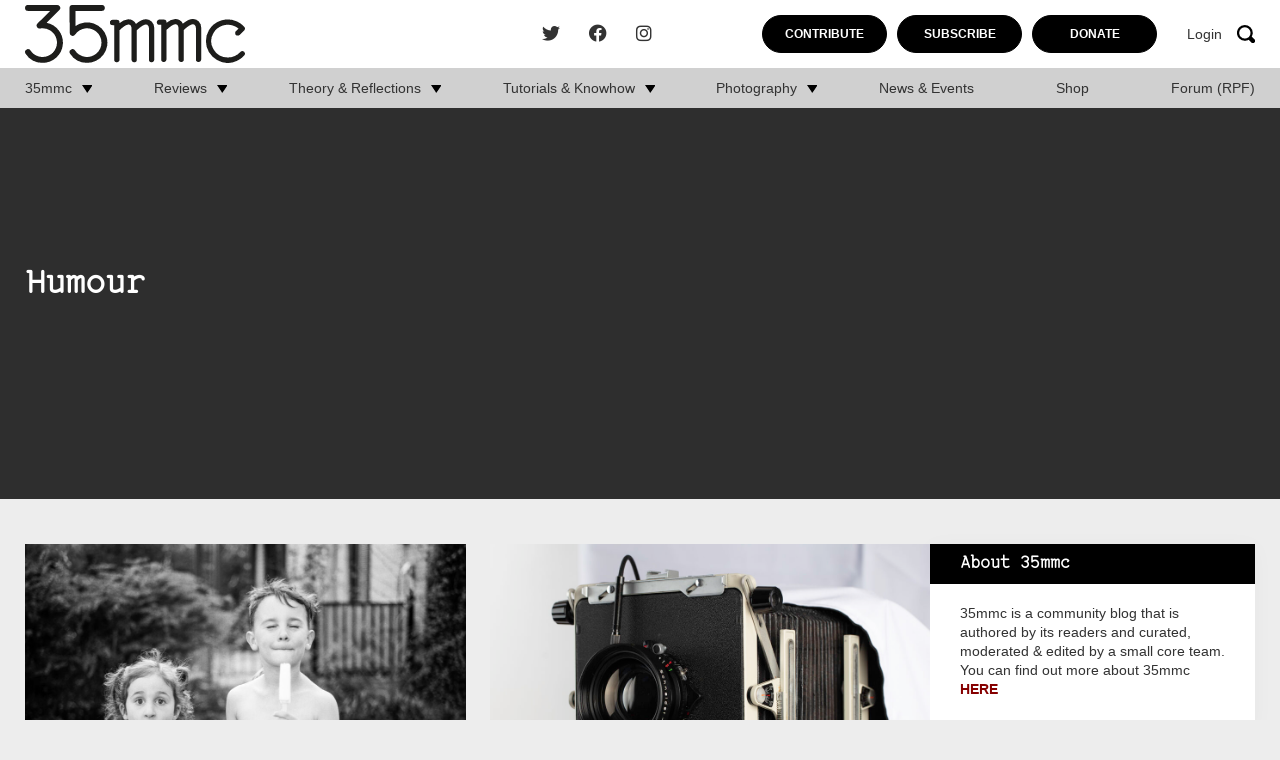

--- FILE ---
content_type: text/html; charset=UTF-8
request_url: https://www.35mmc.com/category/theory-reflections/humour/
body_size: 17359
content:
<!DOCTYPE html>
<html lang="en-US">
	<head>
		<meta charset="utf-8">
		<meta name="viewport" content="width=device-width, initial-scale=1, maximum-scale=1.0"/>
		<link rel="profile" href="https://gmpg.org/xfn/11">

		<title>Humour Archives - 35mmc</title>
		<link rel="apple-touch-icon" sizes="180x180" href="https://www.35mmc.com/wp-content/themes/35mmc/library/images/favicons/apple-touch-icon.png">
<link rel="icon" type="image/png" sizes="32x32" href="https://www.35mmc.com/wp-content/themes/35mmc/library/images/favicons/favicon-32x32.png">
<link rel="icon" type="image/png" sizes="16x16" href="https://www.35mmc.com/wp-content/themes/35mmc/library/images/favicons/favicon-16x16.png">
<link rel="manifest" href="https://www.35mmc.com/wp-content/themes/35mmc/library/images/favicons/site.webmanifest">
<link rel="mask-icon" href="https://www.35mmc.com/wp-content/themes/35mmc/library/images/favicons/safari-pinned-tab.svg" color="#f7a30b">
<link rel="shortcut icon" href="https://www.35mmc.com/wp-content/themes/35mmc/library/images/favicons/favicon.ico">
<meta name="msapplication-TileColor" content="#f7a30b">
<meta name="msapplication-config" content="https://www.35mmc.com/wp-content/themes/35mmc/library/images/favicons/browserconfig.xml">
<meta name="theme-color" content="#ffffff">

		<meta name='robots' content='index, follow, max-image-preview:large, max-snippet:-1, max-video-preview:-1' />

            <script data-no-defer="1" data-ezscrex="false" data-cfasync="false" data-pagespeed-no-defer data-cookieconsent="ignore">
                var ctPublicFunctions = {"_ajax_nonce":"8d643d02ed","_rest_nonce":"445f573fa4","_ajax_url":"\/wp-admin\/admin-ajax.php","_rest_url":"https:\/\/www.35mmc.com\/wp-json\/","data__cookies_type":"none","data__ajax_type":"rest","data__bot_detector_enabled":"1","data__frontend_data_log_enabled":1,"cookiePrefix":"","wprocket_detected":false,"host_url":"www.35mmc.com","text__ee_click_to_select":"Click to select the whole data","text__ee_original_email":"The complete one is","text__ee_got_it":"Got it","text__ee_blocked":"Blocked","text__ee_cannot_connect":"Cannot connect","text__ee_cannot_decode":"Can not decode email. Unknown reason","text__ee_email_decoder":"CleanTalk email decoder","text__ee_wait_for_decoding":"The magic is on the way!","text__ee_decoding_process":"Please wait a few seconds while we decode the contact data."}
            </script>
        
            <script data-no-defer="1" data-ezscrex="false" data-cfasync="false" data-pagespeed-no-defer data-cookieconsent="ignore">
                var ctPublic = {"_ajax_nonce":"8d643d02ed","settings__forms__check_internal":"0","settings__forms__check_external":"0","settings__forms__force_protection":"0","settings__forms__search_test":"1","settings__forms__wc_add_to_cart":"0","settings__data__bot_detector_enabled":"1","settings__sfw__anti_crawler":0,"blog_home":"https:\/\/www.35mmc.com\/","pixel__setting":"3","pixel__enabled":false,"pixel__url":null,"data__email_check_before_post":"1","data__email_check_exist_post":"1","data__cookies_type":"none","data__key_is_ok":true,"data__visible_fields_required":true,"wl_brandname":"Anti-Spam by CleanTalk","wl_brandname_short":"CleanTalk","ct_checkjs_key":391815655,"emailEncoderPassKey":"a1e16795fbfe024d4ceecfbb62d994ca","bot_detector_forms_excluded":"W10=","advancedCacheExists":false,"varnishCacheExists":false,"wc_ajax_add_to_cart":false}
            </script>
        
	<!-- This site is optimized with the Yoast SEO Premium plugin v26.5 (Yoast SEO v26.5) - https://yoast.com/wordpress/plugins/seo/ -->
	<link rel="canonical" href="https://www.35mmc.com/category/theory-reflections/humour/" />
	<link rel="next" href="https://www.35mmc.com/category/theory-reflections/humour/page/2/" />
	<meta property="og:locale" content="en_US" />
	<meta property="og:type" content="article" />
	<meta property="og:title" content="Humour Archives" />
	<meta property="og:url" content="https://www.35mmc.com/category/theory-reflections/humour/" />
	<meta property="og:site_name" content="35mmc" />
	<meta name="twitter:card" content="summary_large_image" />
	<meta name="twitter:site" content="@HamishGill" />
	<script type="application/ld+json" class="yoast-schema-graph">{"@context":"https://schema.org","@graph":[{"@type":"CollectionPage","@id":"https://www.35mmc.com/category/theory-reflections/humour/","url":"https://www.35mmc.com/category/theory-reflections/humour/","name":"Humour Archives - 35mmc","isPartOf":{"@id":"https://www.35mmc.com/#website"},"primaryImageOfPage":{"@id":"https://www.35mmc.com/category/theory-reflections/humour/#primaryimage"},"image":{"@id":"https://www.35mmc.com/category/theory-reflections/humour/#primaryimage"},"thumbnailUrl":"https://www.35mmc.com/wp-content/uploads/2025/01/1-Open-Closed-FP4.jpg","breadcrumb":{"@id":"https://www.35mmc.com/category/theory-reflections/humour/#breadcrumb"},"inLanguage":"en-US"},{"@type":"ImageObject","inLanguage":"en-US","@id":"https://www.35mmc.com/category/theory-reflections/humour/#primaryimage","url":"https://www.35mmc.com/wp-content/uploads/2025/01/1-Open-Closed-FP4.jpg","contentUrl":"https://www.35mmc.com/wp-content/uploads/2025/01/1-Open-Closed-FP4.jpg","width":1500,"height":997,"caption":"Boy and girl eating popsicles"},{"@type":"BreadcrumbList","@id":"https://www.35mmc.com/category/theory-reflections/humour/#breadcrumb","itemListElement":[{"@type":"ListItem","position":1,"name":"Home","item":"https://www.35mmc.com/"},{"@type":"ListItem","position":2,"name":"Theory &amp; Reflections","item":"https://www.35mmc.com/category/theory-reflections/"},{"@type":"ListItem","position":3,"name":"Humour"}]},{"@type":"WebSite","@id":"https://www.35mmc.com/#website","url":"https://www.35mmc.com/","name":"35mmc","description":"Photography Blog - Reviews, Theory, Reflections, Tutorials, Knowhow and Photography Experiences.","publisher":{"@id":"https://www.35mmc.com/#organization"},"potentialAction":[{"@type":"SearchAction","target":{"@type":"EntryPoint","urlTemplate":"https://www.35mmc.com/?s={search_term_string}"},"query-input":{"@type":"PropertyValueSpecification","valueRequired":true,"valueName":"search_term_string"}}],"inLanguage":"en-US"},{"@type":"Organization","@id":"https://www.35mmc.com/#organization","name":"35mmc","url":"https://www.35mmc.com/","logo":{"@type":"ImageObject","inLanguage":"en-US","@id":"https://www.35mmc.com/#/schema/logo/image/","url":"https://www.35mmc.com/wp-content/uploads/2023/09/35mmc-logo.svg","contentUrl":"https://www.35mmc.com/wp-content/uploads/2023/09/35mmc-logo.svg","caption":"35mmc"},"image":{"@id":"https://www.35mmc.com/#/schema/logo/image/"},"sameAs":["https://www.facebook.com/35mmc/","https://x.com/HamishGill","https://www.instagram.com/35mmcblog/"]}]}</script>
	<!-- / Yoast SEO Premium plugin. -->


<link rel='dns-prefetch' href='//www.35mmc.com' />
<link rel='dns-prefetch' href='//fd.cleantalk.org' />
<link rel='dns-prefetch' href='//stats.wp.com' />
<link rel="alternate" type="application/rss+xml" title="35mmc &raquo; Feed" href="https://www.35mmc.com/feed/" />
<link rel="alternate" type="application/rss+xml" title="35mmc &raquo; Comments Feed" href="https://www.35mmc.com/comments/feed/" />
<link rel="alternate" type="application/rss+xml" title="35mmc &raquo; Humour Category Feed" href="https://www.35mmc.com/category/theory-reflections/humour/feed/" />
<style id='wp-img-auto-sizes-contain-inline-css'>
img:is([sizes=auto i],[sizes^="auto," i]){contain-intrinsic-size:3000px 1500px}
/*# sourceURL=wp-img-auto-sizes-contain-inline-css */
</style>
<link rel='stylesheet' id='mp-theme-css' href='https://www.35mmc.com/wp-content/plugins/memberpress/css/ui/theme.css' media='all' />
<style id='wp-block-library-inline-css'>
:root{--wp-block-synced-color:#7a00df;--wp-block-synced-color--rgb:122,0,223;--wp-bound-block-color:var(--wp-block-synced-color);--wp-editor-canvas-background:#ddd;--wp-admin-theme-color:#007cba;--wp-admin-theme-color--rgb:0,124,186;--wp-admin-theme-color-darker-10:#006ba1;--wp-admin-theme-color-darker-10--rgb:0,107,160.5;--wp-admin-theme-color-darker-20:#005a87;--wp-admin-theme-color-darker-20--rgb:0,90,135;--wp-admin-border-width-focus:2px}@media (min-resolution:192dpi){:root{--wp-admin-border-width-focus:1.5px}}.wp-element-button{cursor:pointer}:root .has-very-light-gray-background-color{background-color:#eee}:root .has-very-dark-gray-background-color{background-color:#313131}:root .has-very-light-gray-color{color:#eee}:root .has-very-dark-gray-color{color:#313131}:root .has-vivid-green-cyan-to-vivid-cyan-blue-gradient-background{background:linear-gradient(135deg,#00d084,#0693e3)}:root .has-purple-crush-gradient-background{background:linear-gradient(135deg,#34e2e4,#4721fb 50%,#ab1dfe)}:root .has-hazy-dawn-gradient-background{background:linear-gradient(135deg,#faaca8,#dad0ec)}:root .has-subdued-olive-gradient-background{background:linear-gradient(135deg,#fafae1,#67a671)}:root .has-atomic-cream-gradient-background{background:linear-gradient(135deg,#fdd79a,#004a59)}:root .has-nightshade-gradient-background{background:linear-gradient(135deg,#330968,#31cdcf)}:root .has-midnight-gradient-background{background:linear-gradient(135deg,#020381,#2874fc)}:root{--wp--preset--font-size--normal:16px;--wp--preset--font-size--huge:42px}.has-regular-font-size{font-size:1em}.has-larger-font-size{font-size:2.625em}.has-normal-font-size{font-size:var(--wp--preset--font-size--normal)}.has-huge-font-size{font-size:var(--wp--preset--font-size--huge)}.has-text-align-center{text-align:center}.has-text-align-left{text-align:left}.has-text-align-right{text-align:right}.has-fit-text{white-space:nowrap!important}#end-resizable-editor-section{display:none}.aligncenter{clear:both}.items-justified-left{justify-content:flex-start}.items-justified-center{justify-content:center}.items-justified-right{justify-content:flex-end}.items-justified-space-between{justify-content:space-between}.screen-reader-text{border:0;clip-path:inset(50%);height:1px;margin:-1px;overflow:hidden;padding:0;position:absolute;width:1px;word-wrap:normal!important}.screen-reader-text:focus{background-color:#ddd;clip-path:none;color:#444;display:block;font-size:1em;height:auto;left:5px;line-height:normal;padding:15px 23px 14px;text-decoration:none;top:5px;width:auto;z-index:100000}html :where(.has-border-color){border-style:solid}html :where([style*=border-top-color]){border-top-style:solid}html :where([style*=border-right-color]){border-right-style:solid}html :where([style*=border-bottom-color]){border-bottom-style:solid}html :where([style*=border-left-color]){border-left-style:solid}html :where([style*=border-width]){border-style:solid}html :where([style*=border-top-width]){border-top-style:solid}html :where([style*=border-right-width]){border-right-style:solid}html :where([style*=border-bottom-width]){border-bottom-style:solid}html :where([style*=border-left-width]){border-left-style:solid}html :where(img[class*=wp-image-]){height:auto;max-width:100%}:where(figure){margin:0 0 1em}html :where(.is-position-sticky){--wp-admin--admin-bar--position-offset:var(--wp-admin--admin-bar--height,0px)}@media screen and (max-width:600px){html :where(.is-position-sticky){--wp-admin--admin-bar--position-offset:0px}}

/*# sourceURL=wp-block-library-inline-css */
</style><style id='wp-block-heading-inline-css'>
h1:where(.wp-block-heading).has-background,h2:where(.wp-block-heading).has-background,h3:where(.wp-block-heading).has-background,h4:where(.wp-block-heading).has-background,h5:where(.wp-block-heading).has-background,h6:where(.wp-block-heading).has-background{padding:1.25em 2.375em}h1.has-text-align-left[style*=writing-mode]:where([style*=vertical-lr]),h1.has-text-align-right[style*=writing-mode]:where([style*=vertical-rl]),h2.has-text-align-left[style*=writing-mode]:where([style*=vertical-lr]),h2.has-text-align-right[style*=writing-mode]:where([style*=vertical-rl]),h3.has-text-align-left[style*=writing-mode]:where([style*=vertical-lr]),h3.has-text-align-right[style*=writing-mode]:where([style*=vertical-rl]),h4.has-text-align-left[style*=writing-mode]:where([style*=vertical-lr]),h4.has-text-align-right[style*=writing-mode]:where([style*=vertical-rl]),h5.has-text-align-left[style*=writing-mode]:where([style*=vertical-lr]),h5.has-text-align-right[style*=writing-mode]:where([style*=vertical-rl]),h6.has-text-align-left[style*=writing-mode]:where([style*=vertical-lr]),h6.has-text-align-right[style*=writing-mode]:where([style*=vertical-rl]){rotate:180deg}
/*# sourceURL=https://www.35mmc.com/wp-includes/blocks/heading/style.min.css */
</style>
<style id='wp-block-latest-comments-inline-css'>
ol.wp-block-latest-comments{box-sizing:border-box;margin-left:0}:where(.wp-block-latest-comments:not([style*=line-height] .wp-block-latest-comments__comment)){line-height:1.1}:where(.wp-block-latest-comments:not([style*=line-height] .wp-block-latest-comments__comment-excerpt p)){line-height:1.8}.has-dates :where(.wp-block-latest-comments:not([style*=line-height])),.has-excerpts :where(.wp-block-latest-comments:not([style*=line-height])){line-height:1.5}.wp-block-latest-comments .wp-block-latest-comments{padding-left:0}.wp-block-latest-comments__comment{list-style:none;margin-bottom:1em}.has-avatars .wp-block-latest-comments__comment{list-style:none;min-height:2.25em}.has-avatars .wp-block-latest-comments__comment .wp-block-latest-comments__comment-excerpt,.has-avatars .wp-block-latest-comments__comment .wp-block-latest-comments__comment-meta{margin-left:3.25em}.wp-block-latest-comments__comment-excerpt p{font-size:.875em;margin:.36em 0 1.4em}.wp-block-latest-comments__comment-date{display:block;font-size:.75em}.wp-block-latest-comments .avatar,.wp-block-latest-comments__comment-avatar{border-radius:1.5em;display:block;float:left;height:2.5em;margin-right:.75em;width:2.5em}.wp-block-latest-comments[class*=-font-size] a,.wp-block-latest-comments[style*=font-size] a{font-size:inherit}
/*# sourceURL=https://www.35mmc.com/wp-includes/blocks/latest-comments/style.min.css */
</style>
<style id='global-styles-inline-css'>
:root{--wp--preset--aspect-ratio--square: 1;--wp--preset--aspect-ratio--4-3: 4/3;--wp--preset--aspect-ratio--3-4: 3/4;--wp--preset--aspect-ratio--3-2: 3/2;--wp--preset--aspect-ratio--2-3: 2/3;--wp--preset--aspect-ratio--16-9: 16/9;--wp--preset--aspect-ratio--9-16: 9/16;--wp--preset--color--black: #000000;--wp--preset--color--cyan-bluish-gray: #abb8c3;--wp--preset--color--white: #ffffff;--wp--preset--color--pale-pink: #f78da7;--wp--preset--color--vivid-red: #cf2e2e;--wp--preset--color--luminous-vivid-orange: #ff6900;--wp--preset--color--luminous-vivid-amber: #fcb900;--wp--preset--color--light-green-cyan: #7bdcb5;--wp--preset--color--vivid-green-cyan: #00d084;--wp--preset--color--pale-cyan-blue: #8ed1fc;--wp--preset--color--vivid-cyan-blue: #0693e3;--wp--preset--color--vivid-purple: #9b51e0;--wp--preset--gradient--vivid-cyan-blue-to-vivid-purple: linear-gradient(135deg,rgb(6,147,227) 0%,rgb(155,81,224) 100%);--wp--preset--gradient--light-green-cyan-to-vivid-green-cyan: linear-gradient(135deg,rgb(122,220,180) 0%,rgb(0,208,130) 100%);--wp--preset--gradient--luminous-vivid-amber-to-luminous-vivid-orange: linear-gradient(135deg,rgb(252,185,0) 0%,rgb(255,105,0) 100%);--wp--preset--gradient--luminous-vivid-orange-to-vivid-red: linear-gradient(135deg,rgb(255,105,0) 0%,rgb(207,46,46) 100%);--wp--preset--gradient--very-light-gray-to-cyan-bluish-gray: linear-gradient(135deg,rgb(238,238,238) 0%,rgb(169,184,195) 100%);--wp--preset--gradient--cool-to-warm-spectrum: linear-gradient(135deg,rgb(74,234,220) 0%,rgb(151,120,209) 20%,rgb(207,42,186) 40%,rgb(238,44,130) 60%,rgb(251,105,98) 80%,rgb(254,248,76) 100%);--wp--preset--gradient--blush-light-purple: linear-gradient(135deg,rgb(255,206,236) 0%,rgb(152,150,240) 100%);--wp--preset--gradient--blush-bordeaux: linear-gradient(135deg,rgb(254,205,165) 0%,rgb(254,45,45) 50%,rgb(107,0,62) 100%);--wp--preset--gradient--luminous-dusk: linear-gradient(135deg,rgb(255,203,112) 0%,rgb(199,81,192) 50%,rgb(65,88,208) 100%);--wp--preset--gradient--pale-ocean: linear-gradient(135deg,rgb(255,245,203) 0%,rgb(182,227,212) 50%,rgb(51,167,181) 100%);--wp--preset--gradient--electric-grass: linear-gradient(135deg,rgb(202,248,128) 0%,rgb(113,206,126) 100%);--wp--preset--gradient--midnight: linear-gradient(135deg,rgb(2,3,129) 0%,rgb(40,116,252) 100%);--wp--preset--font-size--small: 13px;--wp--preset--font-size--medium: 20px;--wp--preset--font-size--large: 36px;--wp--preset--font-size--x-large: 42px;--wp--preset--spacing--20: 0.44rem;--wp--preset--spacing--30: 0.67rem;--wp--preset--spacing--40: 1rem;--wp--preset--spacing--50: 1.5rem;--wp--preset--spacing--60: 2.25rem;--wp--preset--spacing--70: 3.38rem;--wp--preset--spacing--80: 5.06rem;--wp--preset--shadow--natural: 6px 6px 9px rgba(0, 0, 0, 0.2);--wp--preset--shadow--deep: 12px 12px 50px rgba(0, 0, 0, 0.4);--wp--preset--shadow--sharp: 6px 6px 0px rgba(0, 0, 0, 0.2);--wp--preset--shadow--outlined: 6px 6px 0px -3px rgb(255, 255, 255), 6px 6px rgb(0, 0, 0);--wp--preset--shadow--crisp: 6px 6px 0px rgb(0, 0, 0);}:where(.is-layout-flex){gap: 0.5em;}:where(.is-layout-grid){gap: 0.5em;}body .is-layout-flex{display: flex;}.is-layout-flex{flex-wrap: wrap;align-items: center;}.is-layout-flex > :is(*, div){margin: 0;}body .is-layout-grid{display: grid;}.is-layout-grid > :is(*, div){margin: 0;}:where(.wp-block-columns.is-layout-flex){gap: 2em;}:where(.wp-block-columns.is-layout-grid){gap: 2em;}:where(.wp-block-post-template.is-layout-flex){gap: 1.25em;}:where(.wp-block-post-template.is-layout-grid){gap: 1.25em;}.has-black-color{color: var(--wp--preset--color--black) !important;}.has-cyan-bluish-gray-color{color: var(--wp--preset--color--cyan-bluish-gray) !important;}.has-white-color{color: var(--wp--preset--color--white) !important;}.has-pale-pink-color{color: var(--wp--preset--color--pale-pink) !important;}.has-vivid-red-color{color: var(--wp--preset--color--vivid-red) !important;}.has-luminous-vivid-orange-color{color: var(--wp--preset--color--luminous-vivid-orange) !important;}.has-luminous-vivid-amber-color{color: var(--wp--preset--color--luminous-vivid-amber) !important;}.has-light-green-cyan-color{color: var(--wp--preset--color--light-green-cyan) !important;}.has-vivid-green-cyan-color{color: var(--wp--preset--color--vivid-green-cyan) !important;}.has-pale-cyan-blue-color{color: var(--wp--preset--color--pale-cyan-blue) !important;}.has-vivid-cyan-blue-color{color: var(--wp--preset--color--vivid-cyan-blue) !important;}.has-vivid-purple-color{color: var(--wp--preset--color--vivid-purple) !important;}.has-black-background-color{background-color: var(--wp--preset--color--black) !important;}.has-cyan-bluish-gray-background-color{background-color: var(--wp--preset--color--cyan-bluish-gray) !important;}.has-white-background-color{background-color: var(--wp--preset--color--white) !important;}.has-pale-pink-background-color{background-color: var(--wp--preset--color--pale-pink) !important;}.has-vivid-red-background-color{background-color: var(--wp--preset--color--vivid-red) !important;}.has-luminous-vivid-orange-background-color{background-color: var(--wp--preset--color--luminous-vivid-orange) !important;}.has-luminous-vivid-amber-background-color{background-color: var(--wp--preset--color--luminous-vivid-amber) !important;}.has-light-green-cyan-background-color{background-color: var(--wp--preset--color--light-green-cyan) !important;}.has-vivid-green-cyan-background-color{background-color: var(--wp--preset--color--vivid-green-cyan) !important;}.has-pale-cyan-blue-background-color{background-color: var(--wp--preset--color--pale-cyan-blue) !important;}.has-vivid-cyan-blue-background-color{background-color: var(--wp--preset--color--vivid-cyan-blue) !important;}.has-vivid-purple-background-color{background-color: var(--wp--preset--color--vivid-purple) !important;}.has-black-border-color{border-color: var(--wp--preset--color--black) !important;}.has-cyan-bluish-gray-border-color{border-color: var(--wp--preset--color--cyan-bluish-gray) !important;}.has-white-border-color{border-color: var(--wp--preset--color--white) !important;}.has-pale-pink-border-color{border-color: var(--wp--preset--color--pale-pink) !important;}.has-vivid-red-border-color{border-color: var(--wp--preset--color--vivid-red) !important;}.has-luminous-vivid-orange-border-color{border-color: var(--wp--preset--color--luminous-vivid-orange) !important;}.has-luminous-vivid-amber-border-color{border-color: var(--wp--preset--color--luminous-vivid-amber) !important;}.has-light-green-cyan-border-color{border-color: var(--wp--preset--color--light-green-cyan) !important;}.has-vivid-green-cyan-border-color{border-color: var(--wp--preset--color--vivid-green-cyan) !important;}.has-pale-cyan-blue-border-color{border-color: var(--wp--preset--color--pale-cyan-blue) !important;}.has-vivid-cyan-blue-border-color{border-color: var(--wp--preset--color--vivid-cyan-blue) !important;}.has-vivid-purple-border-color{border-color: var(--wp--preset--color--vivid-purple) !important;}.has-vivid-cyan-blue-to-vivid-purple-gradient-background{background: var(--wp--preset--gradient--vivid-cyan-blue-to-vivid-purple) !important;}.has-light-green-cyan-to-vivid-green-cyan-gradient-background{background: var(--wp--preset--gradient--light-green-cyan-to-vivid-green-cyan) !important;}.has-luminous-vivid-amber-to-luminous-vivid-orange-gradient-background{background: var(--wp--preset--gradient--luminous-vivid-amber-to-luminous-vivid-orange) !important;}.has-luminous-vivid-orange-to-vivid-red-gradient-background{background: var(--wp--preset--gradient--luminous-vivid-orange-to-vivid-red) !important;}.has-very-light-gray-to-cyan-bluish-gray-gradient-background{background: var(--wp--preset--gradient--very-light-gray-to-cyan-bluish-gray) !important;}.has-cool-to-warm-spectrum-gradient-background{background: var(--wp--preset--gradient--cool-to-warm-spectrum) !important;}.has-blush-light-purple-gradient-background{background: var(--wp--preset--gradient--blush-light-purple) !important;}.has-blush-bordeaux-gradient-background{background: var(--wp--preset--gradient--blush-bordeaux) !important;}.has-luminous-dusk-gradient-background{background: var(--wp--preset--gradient--luminous-dusk) !important;}.has-pale-ocean-gradient-background{background: var(--wp--preset--gradient--pale-ocean) !important;}.has-electric-grass-gradient-background{background: var(--wp--preset--gradient--electric-grass) !important;}.has-midnight-gradient-background{background: var(--wp--preset--gradient--midnight) !important;}.has-small-font-size{font-size: var(--wp--preset--font-size--small) !important;}.has-medium-font-size{font-size: var(--wp--preset--font-size--medium) !important;}.has-large-font-size{font-size: var(--wp--preset--font-size--large) !important;}.has-x-large-font-size{font-size: var(--wp--preset--font-size--x-large) !important;}
/*# sourceURL=global-styles-inline-css */
</style>

<style id='classic-theme-styles-inline-css'>
/*! This file is auto-generated */
.wp-block-button__link{color:#fff;background-color:#32373c;border-radius:9999px;box-shadow:none;text-decoration:none;padding:calc(.667em + 2px) calc(1.333em + 2px);font-size:1.125em}.wp-block-file__button{background:#32373c;color:#fff;text-decoration:none}
/*# sourceURL=/wp-includes/css/classic-themes.min.css */
</style>
<link rel='stylesheet' id='cleantalk-public-css-css' href='https://www.35mmc.com/wp-content/plugins/cleantalk-spam-protect/css/cleantalk-public.min.css' media='all' />
<link rel='stylesheet' id='cleantalk-email-decoder-css-css' href='https://www.35mmc.com/wp-content/plugins/cleantalk-spam-protect/css/cleantalk-email-decoder.min.css' media='all' />
<link rel='stylesheet' id='bones-stylesheet-css' href='https://www.35mmc.com/wp-content/themes/35mmc/library/css/style.css?48' media='all' />
<script src="https://www.35mmc.com/wp-content/plugins/cleantalk-spam-protect/js/apbct-public-bundle.min.js" id="apbct-public-bundle.min-js-js"></script>
<script src="https://fd.cleantalk.org/ct-bot-detector-wrapper.js" id="ct_bot_detector-js" defer data-wp-strategy="defer"></script>
<script src="https://www.35mmc.com/wp-includes/js/jquery/jquery.min.js" id="jquery-core-js"></script>
<script src="https://www.35mmc.com/wp-includes/js/jquery/jquery-migrate.min.js" id="jquery-migrate-js"></script>
<link rel="https://api.w.org/" href="https://www.35mmc.com/wp-json/" /><link rel="alternate" title="JSON" type="application/json" href="https://www.35mmc.com/wp-json/wp/v2/categories/4764" /><!-- Stream WordPress user activity plugin v4.1.1 -->
	<style>img#wpstats{display:none}</style>
		      <meta name="onesignal" content="wordpress-plugin"/>
            <script>

      window.OneSignalDeferred = window.OneSignalDeferred || [];

      OneSignalDeferred.push(function(OneSignal) {
        var oneSignal_options = {};
        window._oneSignalInitOptions = oneSignal_options;

        oneSignal_options['serviceWorkerParam'] = { scope: '/wp-content/plugins/onesignal-free-web-push-notifications/sdk_files/push/onesignal/' };
oneSignal_options['serviceWorkerPath'] = 'OneSignalSDKWorker.js';

        OneSignal.Notifications.setDefaultUrl("https://www.35mmc.com");

        oneSignal_options['wordpress'] = true;
oneSignal_options['appId'] = '82e40322-067e-4049-a73d-c8ebc1108c26';
oneSignal_options['allowLocalhostAsSecureOrigin'] = true;
oneSignal_options['welcomeNotification'] = { };
oneSignal_options['welcomeNotification']['title'] = "";
oneSignal_options['welcomeNotification']['message'] = "";
oneSignal_options['path'] = "https://www.35mmc.com/wp-content/plugins/onesignal-free-web-push-notifications/sdk_files/";
oneSignal_options['promptOptions'] = { };
              OneSignal.init(window._oneSignalInitOptions);
              OneSignal.Slidedown.promptPush()      });

      function documentInitOneSignal() {
        var oneSignal_elements = document.getElementsByClassName("OneSignal-prompt");

        var oneSignalLinkClickHandler = function(event) { OneSignal.Notifications.requestPermission(); event.preventDefault(); };        for(var i = 0; i < oneSignal_elements.length; i++)
          oneSignal_elements[i].addEventListener('click', oneSignalLinkClickHandler, false);
      }

      if (document.readyState === 'complete') {
           documentInitOneSignal();
      }
      else {
           window.addEventListener("load", function(event){
               documentInitOneSignal();
          });
      }
    </script>
<link rel="icon" href="https://www.35mmc.com/wp-content/uploads/2024/01/cropped-35mmc-edit-32x32.png" sizes="32x32" />
<link rel="icon" href="https://www.35mmc.com/wp-content/uploads/2024/01/cropped-35mmc-edit-192x192.png" sizes="192x192" />
<link rel="apple-touch-icon" href="https://www.35mmc.com/wp-content/uploads/2024/01/cropped-35mmc-edit-180x180.png" />
<meta name="msapplication-TileImage" content="https://www.35mmc.com/wp-content/uploads/2024/01/cropped-35mmc-edit-270x270.png" />
		<script src="https://cdn.jsdelivr.net/npm/js-cookie@3.0.1/dist/js.cookie.min.js"></script>

		<script src="https://unpkg.com/packery@2/dist/packery.pkgd.js"></script>
		<!--
		 Google tag (gtag.js) --> <script async src="https://www.googletagmanager.com/gtag/js?id=G-6WE15ZGMRW"></script> <script>  window.dataLayer = window.dataLayer || [];  function gtag(){dataLayer.push(arguments);}  gtag('js', new Date());  gtag('config', 'G-6WE15ZGMRW');
		 </script>
		<!-- <script type="text/javascript" defer>
			  function getCookie(name) {
			    const match = document.cookie.match(new RegExp('(^| )' + name + '=([^;]+)'));
			    return match ? match[2] : null;
			  }

			  if (getCookie('hide-ads') !== 'yes') {
			    (function(){
			      var bsa_optimize = document.createElement('script');
			      bsa_optimize.type = 'text/javascript';
			      bsa_optimize.async = true;
			      bsa_optimize.src = 'https://cdn4.buysellads.net/pub/35mmc.js?' + (new Date() - new Date() % 600000);
			      (document.getElementsByTagName('head')[0] || document.getElementsByTagName('body')[0]).appendChild(bsa_optimize);
			    })();
			  }

		</script> -->

	<style id='jetpack-block-subscriptions-inline-css'>
.is-style-compact .is-not-subscriber .wp-block-button__link,.is-style-compact .is-not-subscriber .wp-block-jetpack-subscriptions__button{border-end-start-radius:0!important;border-start-start-radius:0!important;margin-inline-start:0!important}.is-style-compact .is-not-subscriber .components-text-control__input,.is-style-compact .is-not-subscriber p#subscribe-email input[type=email]{border-end-end-radius:0!important;border-start-end-radius:0!important}.is-style-compact:not(.wp-block-jetpack-subscriptions__use-newline) .components-text-control__input{border-inline-end-width:0!important}.wp-block-jetpack-subscriptions.wp-block-jetpack-subscriptions__supports-newline .wp-block-jetpack-subscriptions__form-container{display:flex;flex-direction:column}.wp-block-jetpack-subscriptions.wp-block-jetpack-subscriptions__supports-newline:not(.wp-block-jetpack-subscriptions__use-newline) .is-not-subscriber .wp-block-jetpack-subscriptions__form-elements{align-items:flex-start;display:flex}.wp-block-jetpack-subscriptions.wp-block-jetpack-subscriptions__supports-newline:not(.wp-block-jetpack-subscriptions__use-newline) p#subscribe-submit{display:flex;justify-content:center}.wp-block-jetpack-subscriptions.wp-block-jetpack-subscriptions__supports-newline .wp-block-jetpack-subscriptions__form .wp-block-jetpack-subscriptions__button,.wp-block-jetpack-subscriptions.wp-block-jetpack-subscriptions__supports-newline .wp-block-jetpack-subscriptions__form .wp-block-jetpack-subscriptions__textfield .components-text-control__input,.wp-block-jetpack-subscriptions.wp-block-jetpack-subscriptions__supports-newline .wp-block-jetpack-subscriptions__form button,.wp-block-jetpack-subscriptions.wp-block-jetpack-subscriptions__supports-newline .wp-block-jetpack-subscriptions__form input[type=email],.wp-block-jetpack-subscriptions.wp-block-jetpack-subscriptions__supports-newline form .wp-block-jetpack-subscriptions__button,.wp-block-jetpack-subscriptions.wp-block-jetpack-subscriptions__supports-newline form .wp-block-jetpack-subscriptions__textfield .components-text-control__input,.wp-block-jetpack-subscriptions.wp-block-jetpack-subscriptions__supports-newline form button,.wp-block-jetpack-subscriptions.wp-block-jetpack-subscriptions__supports-newline form input[type=email]{box-sizing:border-box;cursor:pointer;line-height:1.3;min-width:auto!important;white-space:nowrap!important}.wp-block-jetpack-subscriptions.wp-block-jetpack-subscriptions__supports-newline .wp-block-jetpack-subscriptions__form input[type=email]::placeholder,.wp-block-jetpack-subscriptions.wp-block-jetpack-subscriptions__supports-newline .wp-block-jetpack-subscriptions__form input[type=email]:disabled,.wp-block-jetpack-subscriptions.wp-block-jetpack-subscriptions__supports-newline form input[type=email]::placeholder,.wp-block-jetpack-subscriptions.wp-block-jetpack-subscriptions__supports-newline form input[type=email]:disabled{color:currentColor;opacity:.5}.wp-block-jetpack-subscriptions.wp-block-jetpack-subscriptions__supports-newline .wp-block-jetpack-subscriptions__form .wp-block-jetpack-subscriptions__button,.wp-block-jetpack-subscriptions.wp-block-jetpack-subscriptions__supports-newline .wp-block-jetpack-subscriptions__form button,.wp-block-jetpack-subscriptions.wp-block-jetpack-subscriptions__supports-newline form .wp-block-jetpack-subscriptions__button,.wp-block-jetpack-subscriptions.wp-block-jetpack-subscriptions__supports-newline form button{border-color:#0000;border-style:solid}.wp-block-jetpack-subscriptions.wp-block-jetpack-subscriptions__supports-newline .wp-block-jetpack-subscriptions__form .wp-block-jetpack-subscriptions__textfield,.wp-block-jetpack-subscriptions.wp-block-jetpack-subscriptions__supports-newline .wp-block-jetpack-subscriptions__form p#subscribe-email,.wp-block-jetpack-subscriptions.wp-block-jetpack-subscriptions__supports-newline form .wp-block-jetpack-subscriptions__textfield,.wp-block-jetpack-subscriptions.wp-block-jetpack-subscriptions__supports-newline form p#subscribe-email{background:#0000;flex-grow:1}.wp-block-jetpack-subscriptions.wp-block-jetpack-subscriptions__supports-newline .wp-block-jetpack-subscriptions__form .wp-block-jetpack-subscriptions__textfield .components-base-control__field,.wp-block-jetpack-subscriptions.wp-block-jetpack-subscriptions__supports-newline .wp-block-jetpack-subscriptions__form .wp-block-jetpack-subscriptions__textfield .components-text-control__input,.wp-block-jetpack-subscriptions.wp-block-jetpack-subscriptions__supports-newline .wp-block-jetpack-subscriptions__form .wp-block-jetpack-subscriptions__textfield input[type=email],.wp-block-jetpack-subscriptions.wp-block-jetpack-subscriptions__supports-newline .wp-block-jetpack-subscriptions__form p#subscribe-email .components-base-control__field,.wp-block-jetpack-subscriptions.wp-block-jetpack-subscriptions__supports-newline .wp-block-jetpack-subscriptions__form p#subscribe-email .components-text-control__input,.wp-block-jetpack-subscriptions.wp-block-jetpack-subscriptions__supports-newline .wp-block-jetpack-subscriptions__form p#subscribe-email input[type=email],.wp-block-jetpack-subscriptions.wp-block-jetpack-subscriptions__supports-newline form .wp-block-jetpack-subscriptions__textfield .components-base-control__field,.wp-block-jetpack-subscriptions.wp-block-jetpack-subscriptions__supports-newline form .wp-block-jetpack-subscriptions__textfield .components-text-control__input,.wp-block-jetpack-subscriptions.wp-block-jetpack-subscriptions__supports-newline form .wp-block-jetpack-subscriptions__textfield input[type=email],.wp-block-jetpack-subscriptions.wp-block-jetpack-subscriptions__supports-newline form p#subscribe-email .components-base-control__field,.wp-block-jetpack-subscriptions.wp-block-jetpack-subscriptions__supports-newline form p#subscribe-email .components-text-control__input,.wp-block-jetpack-subscriptions.wp-block-jetpack-subscriptions__supports-newline form p#subscribe-email input[type=email]{height:auto;margin:0;width:100%}.wp-block-jetpack-subscriptions.wp-block-jetpack-subscriptions__supports-newline .wp-block-jetpack-subscriptions__form p#subscribe-email,.wp-block-jetpack-subscriptions.wp-block-jetpack-subscriptions__supports-newline .wp-block-jetpack-subscriptions__form p#subscribe-submit,.wp-block-jetpack-subscriptions.wp-block-jetpack-subscriptions__supports-newline form p#subscribe-email,.wp-block-jetpack-subscriptions.wp-block-jetpack-subscriptions__supports-newline form p#subscribe-submit{line-height:0;margin:0;padding:0}.wp-block-jetpack-subscriptions.wp-block-jetpack-subscriptions__supports-newline.wp-block-jetpack-subscriptions__show-subs .wp-block-jetpack-subscriptions__subscount{font-size:16px;margin:8px 0;text-align:end}.wp-block-jetpack-subscriptions.wp-block-jetpack-subscriptions__supports-newline.wp-block-jetpack-subscriptions__use-newline .wp-block-jetpack-subscriptions__form-elements{display:block}.wp-block-jetpack-subscriptions.wp-block-jetpack-subscriptions__supports-newline.wp-block-jetpack-subscriptions__use-newline .wp-block-jetpack-subscriptions__button,.wp-block-jetpack-subscriptions.wp-block-jetpack-subscriptions__supports-newline.wp-block-jetpack-subscriptions__use-newline button{display:inline-block;max-width:100%}.wp-block-jetpack-subscriptions.wp-block-jetpack-subscriptions__supports-newline.wp-block-jetpack-subscriptions__use-newline .wp-block-jetpack-subscriptions__subscount{text-align:start}#subscribe-submit.is-link{text-align:center;width:auto!important}#subscribe-submit.is-link a{margin-left:0!important;margin-top:0!important;width:auto!important}@keyframes jetpack-memberships_button__spinner-animation{to{transform:rotate(1turn)}}.jetpack-memberships-spinner{display:none;height:1em;margin:0 0 0 5px;width:1em}.jetpack-memberships-spinner svg{height:100%;margin-bottom:-2px;width:100%}.jetpack-memberships-spinner-rotating{animation:jetpack-memberships_button__spinner-animation .75s linear infinite;transform-origin:center}.is-loading .jetpack-memberships-spinner{display:inline-block}body.jetpack-memberships-modal-open{overflow:hidden}dialog.jetpack-memberships-modal{opacity:1}dialog.jetpack-memberships-modal,dialog.jetpack-memberships-modal iframe{background:#0000;border:0;bottom:0;box-shadow:none;height:100%;left:0;margin:0;padding:0;position:fixed;right:0;top:0;width:100%}dialog.jetpack-memberships-modal::backdrop{background-color:#000;opacity:.7;transition:opacity .2s ease-out}dialog.jetpack-memberships-modal.is-loading,dialog.jetpack-memberships-modal.is-loading::backdrop{opacity:0}
/*# sourceURL=https://www.35mmc.com/wp-content/plugins/jetpack/_inc/blocks/subscriptions/view.css?minify=false */
</style>
<link rel='stylesheet' id='jetpack-subscriptions-css' href='https://www.35mmc.com/wp-content/plugins/jetpack/_inc/build/subscriptions/subscriptions.min.css' media='all' />
</head>

	<body class="archive category category-humour category-4764 wp-custom-logo wp-theme-35mmc">
	
		<header class="header">
			<script>
			    function toggleMobileLinks() {
			        if (window.innerWidth < 1024) {
			            if (window.scrollY > 100) {
			                var mobileLinks = document.querySelectorAll('.mobile-only-links');
			                for (var i = 0; i < mobileLinks.length; i++) {
			                    mobileLinks[i].style.display = 'none';
			                }
			            } else {
			                var mobileLinks = document.querySelectorAll('.mobile-only-links');
			                for (var i = 0; i < mobileLinks.length; i++) {
			                    mobileLinks[i].style.display = 'flex';
			                }
			            }
			        }
			    }

			    // Call the function on page load
			    toggleMobileLinks();

			    // Attach the function to the scroll event
			    window.addEventListener('scroll', toggleMobileLinks);

			    // Attach the function to the window resize event
			    window.addEventListener('resize', toggleMobileLinks);
			</script>

			<div class="mobile-only-links">
				<div class="contributer-btn">
					<a href="register/contributor/">Contribute</a>
				</div>
				<div class="subscriber-btn">
					<a href="register/paid-subscribers/">Subscribe</a>
				</div>
				<div class="donate-btn">
					<a href="https://www.35mmc.com/donate-to-35mmc/">Donate</a>
				</div>
			</div>
			<div class="header__top">
				<div class="container wrap">
					<div class="left">
						<a href="https://www.35mmc.com/" class="custom-logo-link" rel="home"><img src="https://www.35mmc.com/wp-content/uploads/2023/09/35mmc-logo.svg" class="custom-logo" alt="35mmc" decoding="async" /></a>					</div>
					<div class="right">
						<div class="socials">
														        <a class="social-icon" href="https://twitter.com/HamishGill" target="_blank" rel="noopener nofollow">
							            <i class="fa-classic fa-brands fa-twitter" aria-hidden="true"></i>							        </a>
														        <a class="social-icon" href="https://www.facebook.com/35mmc/?locale=en_GB" target="_blank" rel="noopener nofollow">
							            <i class="fa-classic fa-brands fa-facebook" aria-hidden="true"></i>							        </a>
														        <a class="social-icon" href="https://www.instagram.com/35mmcblog/?hl=en" target="_blank" rel="noopener nofollow">
							            <i class="fa-classic fa-brands fa-instagram" aria-hidden="true"></i>							        </a>
													</div>
						<div class="contributer-btn">
							<a href="register/contributor/">Contribute</a>
						</div>
						<div class="subscriber-btn">
							<a href="register/paid-subscribers/">Subscribe</a>
						</div>
						<div class="donate-btn">
							<a href="https://www.35mmc.com/donate-to-35mmc/">Donate</a>
						</div>
												<a class="login" href="/login/">Login</a>
												<div class="search">
							<img src="https://www.35mmc.com/wp-content/themes/35mmc/library/images/icons/magnify.svg" alt="Search">
						</div>
						<div class="toggle-burger">
							<span></span>
							<span></span>
							<span></span>
						</div>
					</div>
				</div>
			</div>
			
<form role="search"  method="get" id="searchform" class="searchform" action="https://www.35mmc.com/">
    <div>
        <label for="s" class="screen-reader-text">Search for:</label>
        <input type="search" id="search-form-1" name="s" value="" placeholder="Accessories, SLR, Film..."/>

        <button type="submit" id="searchsubmit" >Search</button>
    </div>
</form>
			<div class="header__bottom active">
				<div class="container wrap">
					<nav class="navigation">
						<ul id="menu-the-main-menu" class="nav"><li id="menu-item-54830" class="menu-item menu-item-type-custom menu-item-object-custom menu-item-has-children menu-item-54830"><a href="/">35mmc</a>
<ul class="sub-menu">
	<li id="menu-item-49608" class="menu-item menu-item-type-post_type menu-item-object-page menu-item-49608"><a href="https://www.35mmc.com/about-35mmc/">About 35mmc</a></li>
	<li id="menu-item-49609" class="menu-item menu-item-type-post_type menu-item-object-page menu-item-49609"><a href="https://www.35mmc.com/ad-free-experience/">Ad-Free Experience</a></li>
	<li id="menu-item-49614" class="menu-item menu-item-type-post_type menu-item-object-page menu-item-49614"><a href="https://www.35mmc.com/contribute-to-35mmc/">Contribute to 35mmc</a></li>
	<li id="menu-item-49615" class="menu-item menu-item-type-post_type menu-item-object-page menu-item-49615"><a href="https://www.35mmc.com/35mmc-team/">35mmc Team</a></li>
	<li id="menu-item-49617" class="menu-item menu-item-type-post_type menu-item-object-page menu-item-49617"><a href="https://www.35mmc.com/contact-me/">Contact me</a></li>
	<li id="menu-item-49620" class="menu-item menu-item-type-post_type menu-item-object-page menu-item-49620"><a href="https://www.35mmc.com/35mmc-books/">35mmc Books</a></li>
	<li id="menu-item-49621" class="menu-item menu-item-type-post_type menu-item-object-page menu-item-49621"><a href="https://www.35mmc.com/friends-of-35mmc/">Friends of 35mmc</a></li>
	<li id="menu-item-49622" class="menu-item menu-item-type-post_type menu-item-object-page menu-item-49622"><a href="https://www.35mmc.com/the-big-list-of-everything/">The Big List of Everything</a></li>
</ul>
</li>
<li id="menu-item-54740" class="menu-item menu-item-type-post_type menu-item-object-page menu-item-has-children menu-item-54740"><a href="https://www.35mmc.com/camera-lens-film-and-peripheral-kit-reviews/">Reviews</a>
<ul class="sub-menu">
	<li id="menu-item-54744" class="menu-item menu-item-type-taxonomy menu-item-object-category menu-item-has-children menu-item-54744"><a href="https://www.35mmc.com/category/reviews-experinces/compact-cameras/">Compact Cameras</a>
	<ul class="sub-menu">
		<li id="menu-item-54745" class="menu-item menu-item-type-taxonomy menu-item-object-category menu-item-54745"><a href="https://www.35mmc.com/category/reviews-experinces/compact-cameras/point-shoot-film-camera-reviews/">Point &amp; Shoot</a></li>
		<li id="menu-item-54746" class="menu-item menu-item-type-taxonomy menu-item-object-category menu-item-54746"><a href="https://www.35mmc.com/category/reviews-experinces/compact-cameras/advanced-compact-cameras/">Advanced Compact</a></li>
		<li id="menu-item-54747" class="menu-item menu-item-type-taxonomy menu-item-object-category menu-item-54747"><a href="https://www.35mmc.com/category/reviews-experinces/compact-cameras/scale-focus-cameras/">Scale Focus</a></li>
		<li id="menu-item-54748" class="menu-item menu-item-type-taxonomy menu-item-object-category menu-item-54748"><a href="https://www.35mmc.com/category/reviews-experinces/compact-cameras/disposable-cameras/">Disposable Cameras</a></li>
	</ul>
</li>
	<li id="menu-item-54749" class="menu-item menu-item-type-taxonomy menu-item-object-category menu-item-has-children menu-item-54749"><a href="https://www.35mmc.com/category/reviews-experinces/rangefinder-cameras/">Rangefinder Cameras</a>
	<ul class="sub-menu">
		<li id="menu-item-54750" class="menu-item menu-item-type-taxonomy menu-item-object-category menu-item-54750"><a href="https://www.35mmc.com/category/reviews-experinces/rangefinder-cameras/changeable-lens-rangefinders-impressions-and-reviews/">Rangefinders (Changeable Lens)</a></li>
		<li id="menu-item-54751" class="menu-item menu-item-type-taxonomy menu-item-object-category menu-item-54751"><a href="https://www.35mmc.com/category/reviews-experinces/rangefinder-cameras/rangefinders-impressions-and-reviews/">Rangefinders (Fixed Lens)</a></li>
	</ul>
</li>
	<li id="menu-item-54752" class="menu-item menu-item-type-taxonomy menu-item-object-category menu-item-has-children menu-item-54752"><a href="https://www.35mmc.com/category/reviews-experinces/accessories-more/">Accessories &amp; More</a>
	<ul class="sub-menu">
		<li id="menu-item-54754" class="menu-item menu-item-type-taxonomy menu-item-object-category menu-item-54754"><a href="https://www.35mmc.com/category/reviews-experinces/accessories-more/light-meters/">Light Meters</a></li>
		<li id="menu-item-54753" class="menu-item menu-item-type-taxonomy menu-item-object-category menu-item-54753"><a href="https://www.35mmc.com/category/reviews-experinces/accessories-more/accessories/">Accessories</a></li>
		<li id="menu-item-54755" class="menu-item menu-item-type-taxonomy menu-item-object-category menu-item-54755"><a href="https://www.35mmc.com/category/reviews-experinces/accessories-more/software-apps/">Software &amp; Apps</a></li>
		<li id="menu-item-54756" class="menu-item menu-item-type-taxonomy menu-item-object-category menu-item-54756"><a href="https://www.35mmc.com/category/reviews-experinces/accessories-more/books-zines/">Books, Zines &amp; Exhibitions</a></li>
	</ul>
</li>
	<li id="menu-item-54757" class="menu-item menu-item-type-taxonomy menu-item-object-category menu-item-54757"><a href="https://www.35mmc.com/category/reviews-experinces/slrs/">SLRs</a></li>
	<li id="menu-item-54758" class="menu-item menu-item-type-taxonomy menu-item-object-category menu-item-54758"><a href="https://www.35mmc.com/category/reviews-experinces/lenses/">Lenses</a></li>
	<li id="menu-item-54759" class="menu-item menu-item-type-taxonomy menu-item-object-category menu-item-54759"><a href="https://www.35mmc.com/category/reviews-experinces/medium-format/">Medium &amp; Large Format</a></li>
	<li id="menu-item-54760" class="menu-item menu-item-type-taxonomy menu-item-object-category menu-item-54760"><a href="https://www.35mmc.com/category/reviews-experinces/underwater-rugged-cameras/">Underwater/Rugged Cameras</a></li>
	<li id="menu-item-54762" class="menu-item menu-item-type-taxonomy menu-item-object-category menu-item-54762"><a href="https://www.35mmc.com/category/reviews-experinces/digital-cameras/">Digital Cameras</a></li>
	<li id="menu-item-54761" class="menu-item menu-item-type-taxonomy menu-item-object-category menu-item-54761"><a href="https://www.35mmc.com/category/reviews-experinces/instant-cameras/">Instant Cameras</a></li>
	<li id="menu-item-54763" class="menu-item menu-item-type-taxonomy menu-item-object-category menu-item-54763"><a href="https://www.35mmc.com/category/reviews-experinces/diy-pinhole-cameras/">3D Printed, DIY &amp; Pinhole Cameras</a></li>
	<li id="menu-item-54764" class="menu-item menu-item-type-taxonomy menu-item-object-category menu-item-54764"><a href="https://www.35mmc.com/category/reviews-experinces/film/">Film</a></li>
	<li id="menu-item-54765" class="menu-item menu-item-type-taxonomy menu-item-object-category menu-item-54765"><a href="https://www.35mmc.com/category/reviews-experinces/scanners/">Scanners &amp; Digitisation Devices</a></li>
	<li id="menu-item-54766" class="menu-item menu-item-type-taxonomy menu-item-object-category menu-item-54766"><a href="https://www.35mmc.com/category/reviews-experinces/darkroom-dev-kit/">Darkroom &amp; Dev Kit</a></li>
</ul>
</li>
<li id="menu-item-54742" class="menu-item menu-item-type-post_type menu-item-object-page menu-item-has-children menu-item-54742"><a href="https://www.35mmc.com/theory-reflections/">Theory &#038; Reflections</a>
<ul class="sub-menu">
	<li id="menu-item-54767" class="menu-item menu-item-type-taxonomy menu-item-object-category menu-item-54767"><a href="https://www.35mmc.com/category/theory-reflections/philosophy-reflections/">Philosophy &amp; Reflections</a></li>
	<li id="menu-item-54768" class="menu-item menu-item-type-taxonomy menu-item-object-category menu-item-54768"><a href="https://www.35mmc.com/category/theory-reflections/gear-theory/">Gear Theory</a></li>
	<li id="menu-item-54769" class="menu-item menu-item-type-taxonomy menu-item-object-category menu-item-54769"><a href="https://www.35mmc.com/category/theory-reflections/workflow/">Workflow</a></li>
	<li id="menu-item-54770" class="menu-item menu-item-type-taxonomy menu-item-object-category menu-item-54770"><a href="https://www.35mmc.com/category/theory-reflections/interviews/">Interviews</a></li>
	<li id="menu-item-54771" class="menu-item menu-item-type-taxonomy menu-item-object-category menu-item-54771"><a href="https://www.35mmc.com/category/theory-reflections/learning-journeys/">Learning Journeys</a></li>
	<li id="menu-item-54772" class="menu-item menu-item-type-taxonomy menu-item-object-category menu-item-54772"><a href="https://www.35mmc.com/category/theory-reflections/compact-photographers-contributions/">Compact Photographers</a></li>
</ul>
</li>
<li id="menu-item-54743" class="menu-item menu-item-type-post_type menu-item-object-page menu-item-has-children menu-item-54743"><a href="https://www.35mmc.com/tutorials-knowhow/">Tutorials &#038; Knowhow</a>
<ul class="sub-menu">
	<li id="menu-item-54773" class="menu-item menu-item-type-taxonomy menu-item-object-category menu-item-54773"><a href="https://www.35mmc.com/category/tutorials-knowhow/tutorials/">Processes, Tutorials &amp; Guides</a></li>
	<li id="menu-item-54774" class="menu-item menu-item-type-taxonomy menu-item-object-category menu-item-54774"><a href="https://www.35mmc.com/category/tutorials-knowhow/lens-adapting-mods/">Mods, DIY &amp; Lens Adapting</a></li>
	<li id="menu-item-54775" class="menu-item menu-item-type-taxonomy menu-item-object-category menu-item-54775"><a href="https://www.35mmc.com/category/tutorials-knowhow/repairs-and-cleaning/">Repairs &amp; Cleaning</a></li>
	<li id="menu-item-54776" class="menu-item menu-item-type-taxonomy menu-item-object-category menu-item-54776"><a href="https://www.35mmc.com/category/tutorials-knowhow/that-time-i-shot-with-a/">That time I shot with a&#8230;</a></li>
	<li id="menu-item-54777" class="menu-item menu-item-type-taxonomy menu-item-object-category menu-item-54777"><a href="https://www.35mmc.com/category/tutorials-knowhow/buyers-guides/">Buyers Guides</a></li>
	<li id="menu-item-54778" class="menu-item menu-item-type-taxonomy menu-item-object-category menu-item-54778"><a href="https://www.35mmc.com/category/tutorials-knowhow/camera-history/">Camera History</a></li>
	<li id="menu-item-54779" class="menu-item menu-item-type-taxonomy menu-item-object-category menu-item-54779"><a href="https://www.35mmc.com/category/tutorials-knowhow/manuals-downloads/">Manuals &amp; Downloads</a></li>
</ul>
</li>
<li id="menu-item-54741" class="menu-item menu-item-type-post_type menu-item-object-page menu-item-has-children menu-item-54741"><a href="https://www.35mmc.com/photography-project-work/">Photography</a>
<ul class="sub-menu">
	<li id="menu-item-54780" class="menu-item menu-item-type-taxonomy menu-item-object-category menu-item-54780"><a href="https://www.35mmc.com/category/photography/photos-projects/">Photos &amp; Projects</a></li>
	<li id="menu-item-54781" class="menu-item menu-item-type-taxonomy menu-item-object-category menu-item-54781"><a href="https://www.35mmc.com/category/photography/one-shot-story/">One Shot Story</a></li>
	<li id="menu-item-54782" class="menu-item menu-item-type-taxonomy menu-item-object-category menu-item-54782"><a href="https://www.35mmc.com/category/photography/5-frames-with/">5 frames with&#8230;</a></li>
	<li id="menu-item-54783" class="menu-item menu-item-type-taxonomy menu-item-object-category menu-item-54783"><a href="https://www.35mmc.com/category/photography/found-photos/">Found Photos</a></li>
	<li id="menu-item-54784" class="menu-item menu-item-type-taxonomy menu-item-object-category menu-item-54784"><a href="https://www.35mmc.com/category/photography/the-whole-roll/">The Whole Roll</a></li>
	<li id="menu-item-54785" class="menu-item menu-item-type-taxonomy menu-item-object-category menu-item-54785"><a href="https://www.35mmc.com/category/photography/the-traveling-yashica/">Traveling Yashica (&amp; other cameras)</a></li>
</ul>
</li>
<li id="menu-item-54786" class="menu-item menu-item-type-taxonomy menu-item-object-category menu-item-54786"><a href="https://www.35mmc.com/category/news-events/">News &amp; Events</a></li>
<li id="menu-item-58832" class="menu-item menu-item-type-custom menu-item-object-custom menu-item-58832"><a href="https://www.35mmc.com/shop">Shop</a></li>
<li id="menu-item-27" class="menu-item menu-item-type-custom menu-item-object-custom menu-item-27"><a href="https://www.35mmc.com/real-photographers-forum/">Forum (RPF)</a></li>
</ul>						<div class="mobile-contributer-btn">
							<a href="register/contributor/">Become a Contributor</a>
						</div>
						<div class="mobile-subscriber-btn">
							<a href="register/paid-subscribers/">Subscribe to 35mmc</a>
						</div>
					</nav>
				</div>
			</div>
		</header>

		
		<div class="subscribe-prompt">
			<div class="container">
				<div class="close">
					<span></span>
					<span></span>
				</div>
				<div class="left-col">
					<p>Support 35mmc for an ad-free experience</p>
				</div>
				<div class="center-col">
					<p>Subscribe to 35mmc to experience it without the adverts:</p>
<p><strong>Paid Subscription</strong> – Subscribe for £5.00 per month and you’ll never see an advert again!<br />
(Free 3-day trial).</p>
				</div>
				<div class="right-col">
																								<a class="contributer-btn" href="https://www.35mmc.com/register/paid-subscribers/">Subscribe Here</a>
																																</div>
			</div>
		</div>
					
				

<div class="masthead">
	<div class="container wrap">
		<div class="text-content">
			<h1 class="heading">Humour</h1>
			<div class="intro">
							</div>
		</div>
			</div>
</div>
<div class="category-archive humour">
	<div class="container">

		<div class="wrap">
			<div class="main-content">
				<div class="grid archive-grid">
											<article class="article-card" data-packed id="post-76532" role="article">
	<a class="article-img-link" href="https://www.35mmc.com/08/02/2025/dont-take-it-so-seriously-putting-the-funny-back-into-photography/">
		<img width="1024" height="681" src="https://www.35mmc.com/wp-content/uploads/2025/01/1-Open-Closed-FP4-1024x681.jpg" class="post-thumbnail" alt="Boy and girl eating popsicles" decoding="async" fetchpriority="high" srcset="https://www.35mmc.com/wp-content/uploads/2025/01/1-Open-Closed-FP4-1024x681.jpg 1024w, https://www.35mmc.com/wp-content/uploads/2025/01/1-Open-Closed-FP4-300x199.jpg 300w, https://www.35mmc.com/wp-content/uploads/2025/01/1-Open-Closed-FP4-768x510.jpg 768w, https://www.35mmc.com/wp-content/uploads/2025/01/1-Open-Closed-FP4-125x83.jpg 125w, https://www.35mmc.com/wp-content/uploads/2025/01/1-Open-Closed-FP4.jpg 1500w" sizes="(max-width: 1024px) 100vw, 1024px" />	</a>
	<div class="content">
		<div class="top">
			<p class="date">8 February, 2025</p>
			<a href="https://www.35mmc.com/08/02/2025/dont-take-it-so-seriously-putting-the-funny-back-into-photography/" class="heading heading--sm">Don’t Take It So Seriously &#8211; Putting the Funny Back Into Photography</a>
			<p class="author">By David Smith</p>
		</div>
		<div class="excerpt">
			&#8220;Analyzing humor is like dissecting a frog. Few people are interested and the frog dies of it.&#8221; — E. B. White If you read the comments on YouTube, Facebook or Instag...		</div>
		<div class="link-wrap">
			<a class="article-link" href="https://www.35mmc.com/08/02/2025/dont-take-it-so-seriously-putting-the-funny-back-into-photography/">Read More</a>
		</div>
	</div>
</article>
											<article class="article-card" data-packed id="post-73434" role="article">
	<a class="article-img-link" href="https://www.35mmc.com/13/12/2024/working-undercover-a-one-or-two-shot-story/">
		<img width="1024" height="819" src="https://www.35mmc.com/wp-content/uploads/2024/11/Toyo-D45-front-angle-1-1024x819.jpg" class="post-thumbnail" alt="" decoding="async" srcset="https://www.35mmc.com/wp-content/uploads/2024/11/Toyo-D45-front-angle-1-1024x819.jpg 1024w, https://www.35mmc.com/wp-content/uploads/2024/11/Toyo-D45-front-angle-1-300x240.jpg 300w, https://www.35mmc.com/wp-content/uploads/2024/11/Toyo-D45-front-angle-1-768x614.jpg 768w, https://www.35mmc.com/wp-content/uploads/2024/11/Toyo-D45-front-angle-1-1536x1229.jpg 1536w, https://www.35mmc.com/wp-content/uploads/2024/11/Toyo-D45-front-angle-1-125x100.jpg 125w, https://www.35mmc.com/wp-content/uploads/2024/11/Toyo-D45-front-angle-1.jpg 1800w" sizes="(max-width: 1024px) 100vw, 1024px" />	</a>
	<div class="content">
		<div class="top">
			<p class="date">13 December, 2024</p>
			<a href="https://www.35mmc.com/13/12/2024/working-undercover-a-one-or-two-shot-story/" class="heading heading--sm">Working Undercover &#8211; A one (or two) shot story</a>
			<p class="author">By Paul Quellin</p>
		</div>
		<div class="excerpt">
			There were two remaining 5&#215;4 sheets of Ilford Delta 100 left in a dark slide. The sun had finally emerged after weeks with heavily overcast skies. Working from the home off...		</div>
		<div class="link-wrap">
			<a class="article-link" href="https://www.35mmc.com/13/12/2024/working-undercover-a-one-or-two-shot-story/">Read More</a>
		</div>
	</div>
</article>
											<article class="article-card" data-packed id="post-69641" role="article">
	<a class="article-img-link" href="https://www.35mmc.com/22/09/2024/a-glossary-of-photographic-terms/">
		<img width="1024" height="470" src="https://www.35mmc.com/wp-content/uploads/2024/08/20240816_0376-1024x470.jpg" class="post-thumbnail" alt="Cyclopaedia" decoding="async" srcset="https://www.35mmc.com/wp-content/uploads/2024/08/20240816_0376-1024x470.jpg 1024w, https://www.35mmc.com/wp-content/uploads/2024/08/20240816_0376-300x138.jpg 300w, https://www.35mmc.com/wp-content/uploads/2024/08/20240816_0376-768x352.jpg 768w, https://www.35mmc.com/wp-content/uploads/2024/08/20240816_0376-1536x705.jpg 1536w, https://www.35mmc.com/wp-content/uploads/2024/08/20240816_0376-125x57.jpg 125w, https://www.35mmc.com/wp-content/uploads/2024/08/20240816_0376.jpg 1920w" sizes="(max-width: 1024px) 100vw, 1024px" />	</a>
	<div class="content">
		<div class="top">
			<p class="date">22 September, 2024</p>
			<a href="https://www.35mmc.com/22/09/2024/a-glossary-of-photographic-terms/" class="heading heading--sm">A Glossary of Photographic Terms</a>
			<p class="author">By Richard Becker</p>
		</div>
		<div class="excerpt">
			Photography is associated with a seemingly endless and ever-changing list of jargon and technical terms. A glossary is an essential reference for someone new to photography, and...		</div>
		<div class="link-wrap">
			<a class="article-link" href="https://www.35mmc.com/22/09/2024/a-glossary-of-photographic-terms/">Read More</a>
		</div>
	</div>
</article>
											<article class="article-card" data-packed id="post-50944" role="article">
	<a class="article-img-link" href="https://www.35mmc.com/23/09/2023/photo-flo-the-only-real-way-to-use-it/">
		<img width="1024" height="682" src="https://www.35mmc.com/wp-content/uploads/2023/09/AJK2055-1024x682.jpg" class="post-thumbnail" alt="" decoding="async" loading="lazy" srcset="https://www.35mmc.com/wp-content/uploads/2023/09/AJK2055-1024x682.jpg 1024w, https://www.35mmc.com/wp-content/uploads/2023/09/AJK2055-300x200.jpg 300w, https://www.35mmc.com/wp-content/uploads/2023/09/AJK2055-768x511.jpg 768w, https://www.35mmc.com/wp-content/uploads/2023/09/AJK2055-1536x1022.jpg 1536w, https://www.35mmc.com/wp-content/uploads/2023/09/AJK2055-125x83.jpg 125w, https://www.35mmc.com/wp-content/uploads/2023/09/AJK2055.jpg 1920w" sizes="auto, (max-width: 1024px) 100vw, 1024px" />	</a>
	<div class="content">
		<div class="top">
			<p class="date">23 September, 2023</p>
			<a href="https://www.35mmc.com/23/09/2023/photo-flo-the-only-real-way-to-use-it/" class="heading heading--sm">Photo-Flo: The ONLY Real Way To Use It</a>
			<p class="author">By Azriel Knight</p>
		</div>
		<div class="excerpt">
			A little background first. A few years ago I was having some serious issues with my negatives in the darkroom, and at some point I thought I had it narrowed down to a misuse of ...		</div>
		<div class="link-wrap">
			<a class="article-link" href="https://www.35mmc.com/23/09/2023/photo-flo-the-only-real-way-to-use-it/">Read More</a>
		</div>
	</div>
</article>
											<article class="article-card" data-packed id="post-49400" role="article">
	<a class="article-img-link" href="https://www.35mmc.com/08/02/2022/a-tale-of-two-processes-by-cody-allen/">
		<img width="1024" height="683" src="https://www.35mmc.com/wp-content/uploads/2023/09/3T2A9931-positive-1024x683.jpg" class="post-thumbnail" alt="" decoding="async" loading="lazy" srcset="https://www.35mmc.com/wp-content/uploads/2023/09/3T2A9931-positive-1024x683.jpg 1024w, https://www.35mmc.com/wp-content/uploads/2023/09/3T2A9931-positive-300x200.jpg 300w, https://www.35mmc.com/wp-content/uploads/2023/09/3T2A9931-positive-768x512.jpg 768w, https://www.35mmc.com/wp-content/uploads/2023/09/3T2A9931-positive-1536x1024.jpg 1536w, https://www.35mmc.com/wp-content/uploads/2023/09/3T2A9931-positive-125x83.jpg 125w, https://www.35mmc.com/wp-content/uploads/2023/09/3T2A9931-positive.jpg 1920w" sizes="auto, (max-width: 1024px) 100vw, 1024px" />	</a>
	<div class="content">
		<div class="top">
			<p class="date">8 February, 2022</p>
			<a href="https://www.35mmc.com/08/02/2022/a-tale-of-two-processes-by-cody-allen/" class="heading heading--sm">A Tale of Two Processes &#8211; Quality Coffee and Film Photography &#8211; by Cody Allen</a>
			<p class="author">By Cody Allen</p>
		</div>
		<div class="excerpt">
			As a fan of manual processes that have since become more automated over the span of history, I couldn’t help pondering the similarities between two of my main interests; quality...		</div>
		<div class="link-wrap">
			<a class="article-link" href="https://www.35mmc.com/08/02/2022/a-tale-of-two-processes-by-cody-allen/">Read More</a>
		</div>
	</div>
</article>
											<article class="article-card" data-packed id="post-47280" role="article">
	<a class="article-img-link" href="https://www.35mmc.com/18/09/2019/120not120mm/">
		<img width="1024" height="512" src="https://www.35mmc.com/wp-content/uploads/2023/09/120120mm-1024x512.png" class="post-thumbnail" alt="" decoding="async" loading="lazy" srcset="https://www.35mmc.com/wp-content/uploads/2023/09/120120mm-1024x512.png 1024w, https://www.35mmc.com/wp-content/uploads/2023/09/120120mm-300x150.png 300w, https://www.35mmc.com/wp-content/uploads/2023/09/120120mm-768x384.png 768w, https://www.35mmc.com/wp-content/uploads/2023/09/120120mm-1536x768.png 1536w, https://www.35mmc.com/wp-content/uploads/2023/09/120120mm-125x63.png 125w, https://www.35mmc.com/wp-content/uploads/2023/09/120120mm.png 1800w" sizes="auto, (max-width: 1024px) 100vw, 1024px" />	</a>
	<div class="content">
		<div class="top">
			<p class="date">18 September, 2019</p>
			<a href="https://www.35mmc.com/18/09/2019/120not120mm/" class="heading heading--sm">There Is No Such Thing As 120mm Film!</a>
			<p class="author">By Hamish Gill</p>
		</div>
		<div class="excerpt">
			Right. There’s no such thing as "120mm" film. The format is called just “120”!I’m writing this post as part of a concerted effort to correct this bizarre misconception that seem...		</div>
		<div class="link-wrap">
			<a class="article-link" href="https://www.35mmc.com/18/09/2019/120not120mm/">Read More</a>
		</div>
	</div>
</article>
											<article class="article-card" data-packed id="post-46639" role="article">
	<a class="article-img-link" href="https://www.35mmc.com/06/03/2019/the-photography-show-dress-code-by-simon-forster/">
		<img width="1024" height="768" src="https://www.35mmc.com/wp-content/uploads/2023/09/P2110001-1024x768.jpg" class="post-thumbnail" alt="" decoding="async" loading="lazy" srcset="https://www.35mmc.com/wp-content/uploads/2023/09/P2110001-1024x768.jpg 1024w, https://www.35mmc.com/wp-content/uploads/2023/09/P2110001-300x225.jpg 300w, https://www.35mmc.com/wp-content/uploads/2023/09/P2110001-768x576.jpg 768w, https://www.35mmc.com/wp-content/uploads/2023/09/P2110001-1536x1152.jpg 1536w, https://www.35mmc.com/wp-content/uploads/2023/09/P2110001-125x94.jpg 125w, https://www.35mmc.com/wp-content/uploads/2023/09/P2110001.jpg 2048w" sizes="auto, (max-width: 1024px) 100vw, 1024px" />	</a>
	<div class="content">
		<div class="top">
			<p class="date">6 March, 2019</p>
			<a href="https://www.35mmc.com/06/03/2019/the-photography-show-dress-code-by-simon-forster/" class="heading heading--sm">The Photography Show Dress Code &#8211; By Simon Forster</a>
			<p class="author">By Simon Forster</p>
		</div>
		<div class="excerpt">
			It’s nearly time for Britain’s biggest photography show, the imaginatively named, The Photography Show. At this year’s event there is going to be a “Mega Analogue Photography Me...		</div>
		<div class="link-wrap">
			<a class="article-link" href="https://www.35mmc.com/06/03/2019/the-photography-show-dress-code-by-simon-forster/">Read More</a>
		</div>
	</div>
</article>
											<article class="article-card" data-packed id="post-46499" role="article">
	<a class="article-img-link" href="https://www.35mmc.com/08/12/2018/my-photography-is-still-better-than-yours-by-anil-mistry/">
		<img width="926" height="656" src="https://www.35mmc.com/wp-content/uploads/2023/09/pic.jpg" class="post-thumbnail" alt="" decoding="async" loading="lazy" srcset="https://www.35mmc.com/wp-content/uploads/2023/09/pic.jpg 926w, https://www.35mmc.com/wp-content/uploads/2023/09/pic-300x213.jpg 300w, https://www.35mmc.com/wp-content/uploads/2023/09/pic-768x544.jpg 768w, https://www.35mmc.com/wp-content/uploads/2023/09/pic-125x89.jpg 125w" sizes="auto, (max-width: 926px) 100vw, 926px" />	</a>
	<div class="content">
		<div class="top">
			<p class="date">8 December, 2018</p>
			<a href="https://www.35mmc.com/08/12/2018/my-photography-is-still-better-than-yours-by-anil-mistry/" class="heading heading--sm">My Photography is STILL Better Than Yours &#8211; by Anil Mistry</a>
			<p class="author">By Anil Mistry</p>
		</div>
		<div class="excerpt">
			My images are sharper than yours.
I acknowledge that your pictures are always crisply in focus,
But my images are so sharp that they can cut your cornea if you look at them at 4...		</div>
		<div class="link-wrap">
			<a class="article-link" href="https://www.35mmc.com/08/12/2018/my-photography-is-still-better-than-yours-by-anil-mistry/">Read More</a>
		</div>
	</div>
</article>
									</div>
				<nav class="pagination"><ul class='page-numbers'>
	<li><span aria-current="page" class="page-numbers current">1</span></li>
	<li><a class="page-numbers" href="https://www.35mmc.com/category/theory-reflections/humour/page/2/">2</a></li>
	<li><a class="next page-numbers" href="https://www.35mmc.com/category/theory-reflections/humour/page/2/">Next page</a></li>
</ul>
</nav>							</div>
			<aside class="sidebar">
	<div id="block-12" class="widget widget_block"><div class="about-widget"> <div class="about-widget__title">About 35mmc</div> <div class="about-widget__content"><p>35mmc is a community blog that is authored by its readers and curated, moderated &amp; edited by a small core team. You can find out more about 35mmc <a href="https://www.35mmc.com/about-35mmc/">here</a></p>
</div> </div><p></p>
</div><div id="block-13" class="widget widget_block"><div class="contribute-widget"> <div class="contribute-widget__title">Support 35mmc</div> <div class="contribute-widget__content"><p>There are two ways to contribute to 35mmc and experience it without the adverts:</p>
<p><strong>Paid Subscription</strong> &#8211; £5 per month and you’ll never see an advert again! (Free 3-day trial).</p>
<p><a href="https://www.35mmc.com/register/paid-subscribers/">Subscribe here.</a></p>
<p><strong>Content contributor</strong> &#8211; become a part of the world’s biggest film and alternative photography community blog. All our Contributors have an ad-free experience for life.</p>
<p><a href="https://www.35mmc.com/register/contributor/">Sign up here.</a></p>
<p><strong>Make a donation</strong> &#8211; If you would simply like to support Hamish Gill and 35mmc financially, you can also do so via ko-fi</p>
<p><a href="https://www.35mmc.com/donate-to-35mmc/">Donate to 35mmc here.</a></p>
</div> </div><p></p>
</div><div id="block-19" class="widget widget_block"><p>		<!-- 35mmc_S2S_MediumRectangle_Sidebar1_ROS -->
		<style>
			@media only screen and (min-width: 0px) and (min-height: 0px) {
				div[id^="bsa-zone_1747393281242-1_123456"] {
					min-width: 0px;
					min-height: 0px;
				}
			}
			@media only screen and (min-width: 1025px) and (min-height: 0px) {
				div[id^="bsa-zone_1747393281242-1_123456"] {
					min-width: 125px;
					min-height: 125px;
				}
			}
		</style>
		<div id="bsa-zone_1747393281242-1_123456"></div></p>
</div><div id="block-15" class="widget widget_block">
<h3 class="wp-block-heading">Latest Comments</h3>
</div><div id="block-14" class="widget widget_block widget_recent_comments"><ol class="has-avatars has-excerpts wp-block-latest-comments"><li class="wp-block-latest-comments__comment"><img alt='' src='https://secure.gravatar.com/avatar/a9ee436b68df2c7b9befa050c99636baa767b8ca0c607acc89d8d48636364178?s=48&#038;d=blank&#038;r=g' srcset='https://secure.gravatar.com/avatar/a9ee436b68df2c7b9befa050c99636baa767b8ca0c607acc89d8d48636364178?s=96&#038;d=blank&#038;r=g 2x' class='avatar avatar-48 photo wp-block-latest-comments__comment-avatar' height='48' width='48' /><article><footer class="wp-block-latest-comments__comment-meta"><a class="wp-block-latest-comments__comment-author" href="https://www.35mmc.com/author/ibbz/">Ibraar Hussain</a> on <a class="wp-block-latest-comments__comment-link" href="https://www.35mmc.com/18/01/2026/konica-infrared-750nm-experimenting-with-expired-infrared-film/comment-page-1/#comment-164372">Konica Infrared 750nm &#8211; Experimenting with Expired Infrared Film</a></footer><div class="wp-block-latest-comments__comment-excerpt"><p>I used Kodak HIE which was fantastic even with a Red 25. Since then the only others I've used are&hellip;</p>
</div></article></li><li class="wp-block-latest-comments__comment"><img alt='' src='https://secure.gravatar.com/avatar/3547a21bc2cab9069cef50db5db6dd2be00f9e951dd149db84fce57e7b38ee7f?s=48&#038;d=blank&#038;r=g' srcset='https://secure.gravatar.com/avatar/3547a21bc2cab9069cef50db5db6dd2be00f9e951dd149db84fce57e7b38ee7f?s=96&#038;d=blank&#038;r=g 2x' class='avatar avatar-48 photo wp-block-latest-comments__comment-avatar' height='48' width='48' /><article><footer class="wp-block-latest-comments__comment-meta"><a class="wp-block-latest-comments__comment-author" href="https://www.nansensu.com.au">Eagle Omomuro</a> on <a class="wp-block-latest-comments__comment-link" href="https://www.35mmc.com/10/01/2026/pussy-riot-live-from-the-police-state/comment-page-1/#comment-164371">Pussy Riot live from the Police State!</a></footer><div class="wp-block-latest-comments__comment-excerpt"><p>Amazing, Scott, simply amazing!! This feels like textbook-level work. The use of a single beam of stage light, the composition,&hellip;</p>
</div></article></li><li class="wp-block-latest-comments__comment"><img alt='' src='https://secure.gravatar.com/avatar/3547a21bc2cab9069cef50db5db6dd2be00f9e951dd149db84fce57e7b38ee7f?s=48&#038;d=blank&#038;r=g' srcset='https://secure.gravatar.com/avatar/3547a21bc2cab9069cef50db5db6dd2be00f9e951dd149db84fce57e7b38ee7f?s=96&#038;d=blank&#038;r=g 2x' class='avatar avatar-48 photo wp-block-latest-comments__comment-avatar' height='48' width='48' /><article><footer class="wp-block-latest-comments__comment-meta"><a class="wp-block-latest-comments__comment-author" href="https://www.nansensu.com.au">Eagle Omomuro</a> on <a class="wp-block-latest-comments__comment-link" href="https://www.35mmc.com/21/12/2025/the-lost-focus/comment-page-1/#comment-164370">The Lost Focus</a></footer><div class="wp-block-latest-comments__comment-excerpt"><p>Thanks, Michael. And yes, self-satisfaction really is the key, perhaps the hardest part too. We all know plenty of tricks&hellip;</p>
</div></article></li></ol></div><div id="block-16" class="widget widget_block">
<h3 class="wp-block-heading">Subscribe to 35mmc</h3>
</div><div id="block-17" class="widget widget_block">	<div class="wp-block-jetpack-subscriptions__supports-newline wp-block-jetpack-subscriptions">
		<div class="wp-block-jetpack-subscriptions__container is-not-subscriber">
							<form
					action="https://wordpress.com/email-subscriptions"
					method="post"
					accept-charset="utf-8"
					data-blog="91523988"
					data-post_access_level="everybody"
					data-subscriber_email=""
					id="subscribe-blog"
				>
					<div class="wp-block-jetpack-subscriptions__form-elements">
												<p id="subscribe-email">
							<label
								id="subscribe-field-label"
								for="subscribe-field"
								class="screen-reader-text"
							>
								Type your email…							</label>
							<input
									required="required"
									type="email"
									name="email"
									autocomplete="email"
									class="no-border-radius "
									style="font-size: 16px;padding: 15px 23px 15px 23px;border-radius: 0px;border-width: 1px;"
									placeholder="Type your email…"
									value=""
									id="subscribe-field"
									title="Please fill in this field."
								/>						</p>
												<p id="subscribe-submit"
													>
							<input type="hidden" name="action" value="subscribe"/>
							<input type="hidden" name="blog_id" value="91523988"/>
							<input type="hidden" name="source" value="https://www.35mmc.com/category/theory-reflections/humour/"/>
							<input type="hidden" name="sub-type" value="subscribe-block"/>
							<input type="hidden" name="app_source" value=""/>
							<input type="hidden" name="redirect_fragment" value="subscribe-blog"/>
							<input type="hidden" name="lang" value="en_US"/>
							<input type="hidden" id="_wpnonce" name="_wpnonce" value="d3e8553d7e" /><input type="hidden" name="_wp_http_referer" value="/category/theory-reflections/humour/" />							<button type="submit"
																	class="wp-block-button__link no-border-radius"
																									style="font-size: 16px;padding: 15px 23px 15px 23px;margin: 0; margin-left: 10px;border-radius: 0px;border-width: 1px;"
																name="jetpack_subscriptions_widget"
							>
								Subscribe							</button>
						</p>
					</div>
				</form>
								</div>
	</div>
	</div><div id="block-20" class="widget widget_block"><p>
<!-- 35mmc_S2S_300x600_Sidebar2_ROS -->
		<style>
			@media only screen and (min-width: 0px) and (min-height: 0px) {
				div[id^="bsa-zone_1747393525662-0_123456"] {
					min-width: 0px;
					min-height: 0px;
				}
			}
			@media only screen and (min-width: 1025px) and (min-height: 0px) {
				div[id^="bsa-zone_1747393525662-0_123456"] {
					min-width: 120px;
					min-height: 600px;
				}
			}
			@media only screen and (min-width: 1700px) and (min-height: 0px) {
				div[id^="bsa-zone_1747393525662-0_123456"] {
					min-width: 300px;
					min-height: 780px;
				}
			}
		</style>
		<div id="bsa-zone_1747393525662-0_123456"></div></p>
</div><div id="block-21" class="widget widget_block"><p><!-- 35mmc_S2S_VideoUnit_ROS -->
				<style>
					@media only screen and (min-width: 0px) and (min-height: 0px) {
						div[id^="bsa-zone_1747393916602-8_123456"] {
							min-width: 1px;
							min-height: 1px;
						}
					}
					@media only screen and (min-width: 640px) and (min-height: 0px) {
						div[id^="bsa-zone_1747393916602-8_123456"] {
							min-width: 1px;
							min-height: 1px;
						}
					}
				</style>
				<div id="bsa-zone_1747393916602-8_123456"></div>
</p>
</div></aside>
		</div>
		<div class="category-blocks">
	<div class="grid">
																		<a href="https://www.35mmc.com/photography-project-work/" class="block">
												<img width="1024" height="683" src="https://www.35mmc.com/wp-content/uploads/2024/01/photography-1-1024x683.jpeg" class="attachment-large size-large" alt="" decoding="async" loading="lazy" srcset="https://www.35mmc.com/wp-content/uploads/2024/01/photography-1-1024x683.jpeg 1024w, https://www.35mmc.com/wp-content/uploads/2024/01/photography-1-300x200.jpeg 300w, https://www.35mmc.com/wp-content/uploads/2024/01/photography-1-768x512.jpeg 768w, https://www.35mmc.com/wp-content/uploads/2024/01/photography-1-125x83.jpeg 125w, https://www.35mmc.com/wp-content/uploads/2024/01/photography-1.jpeg 1377w" sizes="auto, (max-width: 1024px) 100vw, 1024px" />						<div class="block-content">
							<p class="block-title">Photography &amp; Projects</p>
							<p class="block-intro">Looking for some inspiration, or just want to flick through the project work and photos?</p>
						</div>
					</a>
																										<a href="https://www.35mmc.com/camera-lens-film-and-peripheral-kit-reviews/" class="block">
												<img width="1024" height="683" src="https://www.35mmc.com/wp-content/uploads/2024/01/reviews-1024x683.jpeg" class="attachment-large size-large" alt="" decoding="async" loading="lazy" srcset="https://www.35mmc.com/wp-content/uploads/2024/01/reviews-1024x683.jpeg 1024w, https://www.35mmc.com/wp-content/uploads/2024/01/reviews-300x200.jpeg 300w, https://www.35mmc.com/wp-content/uploads/2024/01/reviews-768x512.jpeg 768w, https://www.35mmc.com/wp-content/uploads/2024/01/reviews-125x83.jpeg 125w, https://www.35mmc.com/wp-content/uploads/2024/01/reviews.jpeg 1377w" sizes="auto, (max-width: 1024px) 100vw, 1024px" />						<div class="block-content">
							<p class="block-title">Reviews &amp; Experiences</p>
							<p class="block-intro">If you're looking for photography equipment and peripheral reviews, this is the place to start!</p>
						</div>
					</a>
																										<a href="https://www.35mmc.com/theory-reflections/" class="block">
												<img width="1024" height="682" src="https://www.35mmc.com/wp-content/uploads/2024/01/ezgif-4-b00977275a-1024x682.jpeg" class="attachment-large size-large" alt="" decoding="async" loading="lazy" srcset="https://www.35mmc.com/wp-content/uploads/2024/01/ezgif-4-b00977275a-1024x682.jpeg 1024w, https://www.35mmc.com/wp-content/uploads/2024/01/ezgif-4-b00977275a-300x200.jpeg 300w, https://www.35mmc.com/wp-content/uploads/2024/01/ezgif-4-b00977275a-768x511.jpeg 768w, https://www.35mmc.com/wp-content/uploads/2024/01/ezgif-4-b00977275a-125x83.jpeg 125w, https://www.35mmc.com/wp-content/uploads/2024/01/ezgif-4-b00977275a.jpeg 1379w" sizes="auto, (max-width: 1024px) 100vw, 1024px" />						<div class="block-content">
							<p class="block-title">Theory &amp; Reflections</p>
							<p class="block-intro">If you're looking for photography equipment and peripheral reviews, this is the place to start!</p>
						</div>
					</a>
																										<a href="https://www.35mmc.com/tutorials-knowhow/" class="block">
												<img width="1024" height="683" src="https://www.35mmc.com/wp-content/uploads/2024/01/ezgif-4-953840ab7a-1024x683.jpeg" class="attachment-large size-large" alt="" decoding="async" loading="lazy" srcset="https://www.35mmc.com/wp-content/uploads/2024/01/ezgif-4-953840ab7a-1024x683.jpeg 1024w, https://www.35mmc.com/wp-content/uploads/2024/01/ezgif-4-953840ab7a-300x200.jpeg 300w, https://www.35mmc.com/wp-content/uploads/2024/01/ezgif-4-953840ab7a-768x512.jpeg 768w, https://www.35mmc.com/wp-content/uploads/2024/01/ezgif-4-953840ab7a-1536x1025.jpeg 1536w, https://www.35mmc.com/wp-content/uploads/2024/01/ezgif-4-953840ab7a-125x83.jpeg 125w, https://www.35mmc.com/wp-content/uploads/2024/01/ezgif-4-953840ab7a.jpeg 1920w" sizes="auto, (max-width: 1024px) 100vw, 1024px" />						<div class="block-content">
							<p class="block-title">Tutorials &amp; Knowhow</p>
							<p class="block-intro">If you want to learn or discover a new technique, build on your skills, or be inspired to have a go at a bit of DIY or camera modification, then you’re in the right place.</p>
						</div>
					</a>
											</div>
</div>
	</div>
</div>

			<div class="contributor-banner">
	<div class="container">
		<div class="row justify-content-center">
			<div class="col-lg-8 body-content">
				<div class="banner-top">
					<h2 class="banner-title">Contribute to 35mmc</h2>
				</div>
				<div class="banner-bottom">
					<div class="column-1">
						<p class="col-title">Paid Subscription</p>
						<div class="col-content">
							<p>£5 per month and you’ll never see an advert again! (Free 3-day trial).</p>
<p><a href="https://www.35mmc.com/register/paid-subscribers/">Subscribe here</a></p>
						</div>
					</div>
					<div class="divider"></div>
					<div class="column-2">
						<p class="col-title">Content contributor</p>
						<div class="col-content">
							<p>Become a part of the world’s biggest film and alternative photography community blog. All our Contributors have an ad-free experience for life.</p>
<p><a href="https://www.35mmc.com/register/contributor/">Sign up here.</a></p>
						</div>
					</div>
				</div>
			</div>
		</div>
	</div>
</div>
			<footer class="footer">
				<div class="container">
					<div class="footer__top">
						<div class="footer__top__left">
							<img class="logo" src="https://www.35mmc.com/wp-content/themes/35mmc/library/images/branding/35mmc-logo.svg" alt="35mmc">
							<div class="footer-content">
								<p>35mmc is a community blog that is authored by its readers and curated, moderated &amp; edited by a small core team. You can find out more about 35mmc <a href="https://www.35mmc.com/about-35mmc/">here</a></p>
							</div>
						</div>
						<div class="footer__top__middle">
							<p class="menu-title">Useful Links</p>
							<ul id="menu-footer-links" class="footer__links"><li id="menu-item-54819" class="menu-item menu-item-type-post_type menu-item-object-page menu-item-54819"><a href="https://www.35mmc.com/about-35mmc/">About 35mmc</a></li>
<li id="menu-item-54820" class="menu-item menu-item-type-post_type menu-item-object-page menu-item-54820"><a href="https://www.35mmc.com/ad-free-experience/">Ad-Free Experience</a></li>
<li id="menu-item-54821" class="menu-item menu-item-type-post_type menu-item-object-page menu-item-54821"><a href="https://www.35mmc.com/contribute-to-35mmc/">Contribute to 35mmc</a></li>
<li id="menu-item-54823" class="menu-item menu-item-type-post_type menu-item-object-page menu-item-54823"><a href="https://www.35mmc.com/35mmc-team/">35mmc Team</a></li>
<li id="menu-item-54822" class="menu-item menu-item-type-post_type menu-item-object-page menu-item-54822"><a href="https://www.35mmc.com/35mmc-books/">35mmc Books</a></li>
<li id="menu-item-54824" class="menu-item menu-item-type-post_type menu-item-object-page menu-item-54824"><a href="https://www.35mmc.com/friends-of-35mmc/">Friends of 35mmc</a></li>
<li id="menu-item-54825" class="menu-item menu-item-type-post_type menu-item-object-page menu-item-54825"><a href="https://www.35mmc.com/the-big-list-of-everything/">The Big List of Everything</a></li>
<li id="menu-item-54826" class="menu-item menu-item-type-post_type menu-item-object-page menu-item-54826"><a href="https://www.35mmc.com/privacy-policy/">Privacy Policy</a></li>
<li id="menu-item-54829" class="menu-item menu-item-type-post_type menu-item-object-page menu-item-54829"><a href="https://www.35mmc.com/terms-and-conditions/">Terms and Conditions</a></li>
</ul>						</div>
						<div class="footer__top__right">
							<p class="newsletter-title">Subscribe to our Newsletter</p>
							<div class="form">
								<div class="jetpack_subscription_widget"><h2 class="widgettitle">Subscribe to Blog via Email</h2>
			<div class="wp-block-jetpack-subscriptions__container">
			<form action="#" method="post" accept-charset="utf-8" id="subscribe-blog-2"
				data-blog="91523988"
				data-post_access_level="everybody" >
									<div id="subscribe-text"><p>Enter your email address to subscribe to this blog and receive notifications of new posts by email.</p>
</div>
										<p id="subscribe-email">
						<label id="jetpack-subscribe-label"
							class="screen-reader-text"
							for="subscribe-field-2">
							Email Address						</label>
						<input type="email" name="email" autocomplete="email" required="required"
																					value=""
							id="subscribe-field-2"
							placeholder="Email Address"
						/>
					</p>

					<p id="subscribe-submit"
											>
						<input type="hidden" name="action" value="subscribe"/>
						<input type="hidden" name="source" value="https://www.35mmc.com/category/theory-reflections/humour/"/>
						<input type="hidden" name="sub-type" value="widget"/>
						<input type="hidden" name="redirect_fragment" value="subscribe-blog-2"/>
						<input type="hidden" id="_wpnonce" name="_wpnonce" value="d3e8553d7e" /><input type="hidden" name="_wp_http_referer" value="/category/theory-reflections/humour/" />						<button type="submit"
															class="wp-block-button__link"
																						style="margin: 0; margin-left: 0px;"
														name="jetpack_subscriptions_widget"
						>
							Subscribe						</button>
					</p>
							</form>
						</div>
			
</div>							</div>
							<div class="socials">
																        <a class="social-icon" href="https://twitter.com/HamishGill" target="_blank" rel="noopener nofollow">
								            <i class="fa-classic fa-brands fa-twitter" aria-hidden="true"></i>								        </a>
																        <a class="social-icon" href="https://www.facebook.com/35mmc/?locale=en_GB" target="_blank" rel="noopener nofollow">
								            <i class="fa-classic fa-brands fa-facebook" aria-hidden="true"></i>								        </a>
																        <a class="social-icon" href="https://www.instagram.com/35mmcblog/?hl=en" target="_blank" rel="noopener nofollow">
								            <i class="fa-classic fa-brands fa-instagram" aria-hidden="true"></i>								        </a>
															</div>
						</div>
					</div>

					<div class="footer__bottom">
						<p class="copyright">Copyright &copy;2026 35mmc | All photographs and text appearing on 35mmc.com are the exclusive property of the named author (except where stated otherwise) and are protected by copyright.</p>
						<p class="p81"><span>Designed & Built by </span><a href="https://www.platform81.com" target="_blank"><img src="https://www.35mmc.com/wp-content/themes/35mmc/library/images/branding/p81-logo.svg" alt="Visit Platform81 website" width="96" height="25"></a></p>
					</div>
				</div>
			</footer>
		<script type="speculationrules">
{"prefetch":[{"source":"document","where":{"and":[{"href_matches":"/*"},{"not":{"href_matches":["/wp-*.php","/wp-admin/*","/wp-content/uploads/*","/wp-content/*","/wp-content/plugins/*","/wp-content/themes/35mmc/*","/*\\?(.+)"]}},{"not":{"selector_matches":"a[rel~=\"nofollow\"]"}},{"not":{"selector_matches":".no-prefetch, .no-prefetch a"}}]},"eagerness":"conservative"}]}
</script>
<script>window.shouldShowPopupBanner = true;</script><script id="jetpack-stats-js-before">
_stq = window._stq || [];
_stq.push([ "view", JSON.parse("{\"v\":\"ext\",\"blog\":\"91523988\",\"post\":\"0\",\"tz\":\"0\",\"srv\":\"www.35mmc.com\",\"arch_cat\":\"theory-reflections\\\/humour\",\"arch_results\":\"8\",\"j\":\"1:15.3.1\"}") ]);
_stq.push([ "clickTrackerInit", "91523988", "0" ]);
//# sourceURL=jetpack-stats-js-before
</script>
<script src="https://stats.wp.com/e-202604.js" id="jetpack-stats-js" defer data-wp-strategy="defer"></script>
<script src="https://www.35mmc.com/wp-content/themes/35mmc/library/js/scripts.min.js" id="bones-js-js"></script>
<script src="https://cdn.onesignal.com/sdks/web/v16/OneSignalSDK.page.js" id="remote_sdk-js" defer data-wp-strategy="defer"></script>
<script id="jetpack-blocks-assets-base-url-js-before">
var Jetpack_Block_Assets_Base_Url="https://www.35mmc.com/wp-content/plugins/jetpack/_inc/blocks/";
//# sourceURL=jetpack-blocks-assets-base-url-js-before
</script>
<script src="https://www.35mmc.com/wp-includes/js/dist/dom-ready.min.js" id="wp-dom-ready-js"></script>
<script src="https://www.35mmc.com/wp-includes/js/dist/vendor/wp-polyfill.min.js" id="wp-polyfill-js"></script>
<script src="https://www.35mmc.com/wp-content/plugins/jetpack/_inc/blocks/subscriptions/view.js?minify=false" id="jetpack-block-subscriptions-js" defer data-wp-strategy="defer"></script>
		<script type="text/javascript">
		  document.addEventListener('DOMContentLoaded', function() {
		    function getCookie(name) {
		      const match = document.cookie.match(new RegExp('(^| )' + name + '=([^;]+)'));
		      return match ? match[2] : null;
		    }

		    if (getCookie('hide-ads') !== 'yes') {
		      (function(){
		        var bsa_optimize = document.createElement('script');
		        bsa_optimize.type = 'text/javascript';
		        bsa_optimize.async = true;
		        bsa_optimize.src = 'https://cdn4.buysellads.net/pub/35mmc.js?' + (new Date() - new Date() % 600000);
		        (document.getElementsByTagName('head')[0] || document.getElementsByTagName('body')[0]).appendChild(bsa_optimize);
		      })();
		    }
		  });
		</script>
	</body>
</html>
